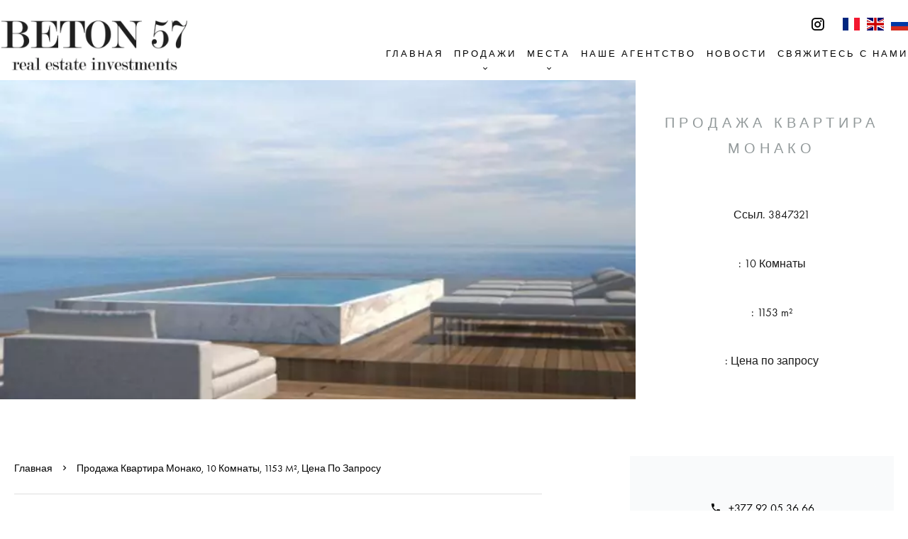

--- FILE ---
content_type: text/html; charset=UTF-8
request_url: https://beton57.com/ru/h%D0%B5%D0%B4%D0%B2%D0%B8%D0%B6%D0%B8%D0%BC%D0%BE%D1%81%D1%82%D1%8C/3847321
body_size: 7359
content:
<!DOCTYPE html>
<html lang="ru" prefix="og: http://ogp.me/ns#">
  <head>

                  <meta charset="UTF-8">
              <title> 10 комнат Сен-Ромен</title>
              <meta name="description" content=" Этот исключительный пентхаус площадью около 1153 м2, включая террасу 578 м2, расположен в районе Сен-Роман, откуда открывается захватывающий панорамный вид...">
              <meta property="og:title" content=" 10 комнат Сен-Ромен">
              <meta property="og:description" content=" Этот исключительный пентхаус площадью около 1153 м2, включая террасу 578 м2, расположен в районе Сен-Роман, откуда открывается захватывающий панорамный вид...">
              <link rel="canonical" href="https://beton57.com/ru/h%D0%B5%D0%B4%D0%B2%D0%B8%D0%B6%D0%B8%D0%BC%D0%BE%D1%81%D1%82%D1%8C/3847321">
              <meta property="og:image" content="https://media.apimo.pro/cache/e77195360c6cb67c704a2cd83f1e71ed_39e75cd747_709-original.jpg">
              <meta property="og:image:width" content="709">
              <meta property="og:image:height" content="467">
              <link rel="alternate" href="https://beton57.com/fr/propriete/vente+appartement+monaco+10-pieces-saint-roman+3847321" hreflang="x-default">
              <link rel="alternate" href="https://beton57.com/fr/propriete/vente+appartement+monaco+10-pieces-saint-roman+3847321" hreflang="fr-fr">
              <link rel="alternate" href="https://beton57.com/en/property/sale+apartment+monaco+10-rooms-apartment-saint-roman+3847321" hreflang="en-gb">
              <link rel="alternate" href="https://beton57.com/ru/h%D0%B5%D0%B4%D0%B2%D0%B8%D0%B6%D0%B8%D0%BC%D0%BE%D1%81%D1%82%D1%8C/3847321" hreflang="ru-ru">
              <link rel="apple-touch-icon" sizes="180x180" href="https://d36vnx92dgl2c5.cloudfront.net/prod/Cello/3363/media/6a7445cf522510e5078de357a372200e.webp">
              <link rel="icon" type="image/jpeg" sizes="32x32" href="https://d36vnx92dgl2c5.cloudfront.net/prod/Cello/3363/media/009c95917509b2b6eb196c5051e36f89.webp">
              <link rel="icon" type="image/jpeg" sizes="16x16" href="https://d36vnx92dgl2c5.cloudfront.net/prod/Cello/3363/media/1c70c67fbb6766efc464ac6961bb195a.webp">
              <link rel="manifest" href="/cache/prod/Cello/3363/site.webmanifest">
              <meta property="og:url" content="https://beton57.com/ru/h%D0%B5%D0%B4%D0%B2%D0%B8%D0%B6%D0%B8%D0%BC%D0%BE%D1%81%D1%82%D1%8C/3847321">
              <meta name="viewport" content="width=device-width">
          
                                                          <link rel="stylesheet" href="https://d36vnx92dgl2c5.cloudfront.net/vendor/flag-icon-css/css/flag-icon.min.css">                  <link rel="stylesheet" href="https://d36vnx92dgl2c5.cloudfront.net/vendor/select2/dist/css/select2.min.css">                  <link rel="stylesheet" href="https://d36vnx92dgl2c5.cloudfront.net/cache/prod/Cello/3363/ca01de9e03d40ba47dcd17e8df7bc45dcda0164b-v1769290564.css">            
                                        <script async src="https://cache.consentframework.com/js/pa/28975/c/u8hMx/stub?lang=en" ></script>                  <script async src="https://choices.consentframework.com/js/pa/28975/c/u8hMx/cmp?lang=en" ></script>                                    <script async src="https://www.googletagmanager.com/gtag/js?id=G-9K6E09S6MN" ></script>                  <script>
  window.dataLayer = window.dataLayer || [];
  function gtag(){dataLayer.push(arguments);}
  gtag('js', new Date());

  gtag('config', 'G-9K6E09S6MN');
</script>
                                                                                    
    
    

        
  </head>
  <body class="property chrome  thumbnail eupopup eupopup-bottom">

    <div class="g-recaptcha"></div>
    
    
      <header>
    <div>
      <div data-id="0" class="zone zone-header-left ">

  <div id="697881eab6345-1" data-module-id="285374" data-instance="1" data-model-namespace="c1942a00567a"
      class="module module-285374 template-2 logo-template-2 module-logo "
            ><a href="/ru/" ><img src="https://d36vnx92dgl2c5.cloudfront.net/prod/Cello/3363/media/930085b2d8ec7707ea4a27084deb8f92.webp"  alt="logo" /></a></div>

</div>


      <div data-id="1" class="zone zone-header-right ">

  <div id="697881eab6470-1" data-module-id="285431" data-instance="1" data-model-namespace="24d1088bea91"
      class="module module-285431 template-1 cluster-template-1 module-cluster "
            ><nav id="697881eab8509-1" data-module-id="285434" data-instance="1" data-model-namespace="3955018db0d1"
      class="module module-285434 template-1 menu-template-1 module-menu inline "
            ><ul></ul></nav><div id="697881eab852d-1" data-module-id="285375" data-instance="1" data-model-namespace="1aa191704001"
      class="module module-285375 template-1 social-menu-template-1 module-social-menu "
            ><ul><li class="social instagram"><a href="https://www.instagram.com/beton57/" target="_blank" rel="me"><i class="mdi mdi-instagram"></i><span>Instagram</span></a></li></ul></div><div id="697881eab854b-1" data-module-id="285433" data-instance="1" data-model-namespace="6ebf745d2863"
      class="module module-285433 template-1 language-template-1 module-language "
            ><div class="content" style="display:none;"><ul><li ><a href="https://beton57.com/fr/propriete/vente+appartement+monaco+10-pieces-saint-roman+3847321"><span class="flag-icon flag-icon-fr"></span></a></li><li ><a href="https://beton57.com/en/property/sale+apartment+monaco+10-rooms-apartment-saint-roman+3847321"><span class="flag-icon flag-icon-gb"></span></a></li><li  class="current" ><a href="https://beton57.com/ru/h%D0%B5%D0%B4%D0%B2%D0%B8%D0%B6%D0%B8%D0%BC%D0%BE%D1%81%D1%82%D1%8C/3847321"><span class="flag-icon flag-icon-ru"></span></a></li></ul></div></div></div>
  <nav id="697881eab64b2-1" data-module-id="285376" data-instance="1" data-model-namespace="74459bf183d5"
      class="module module-285376 template-1 menu-template-1 module-menu main column "
            ><button><i class="mdi mdi-menu"></i></button><ul><li><a href="/ru/" target="_self"  data-current=""><i class="mdi mdi-home"></i><span>Главная</span></a></li><li class=" sub-menu"><a href="/ru/%D0%9F%D1%80%D0%BE%D0%B4%D0%B0%D0%B6%D0%B8" target="_self"  data-current=""><span>Продажи</span></a><ul><li><a href="/ru/monaco" target="_self"  data-current=""><span>Monaco</span></a></li><li><a href="/ru/france" target="_self"  data-current=""><span>France</span></a></li><li><a href="/ru/international" target="_self"  data-current=""><span>International</span></a></li></ul></li><li class=" sub-menu"><a href="/ru/m%D0%B5%D1%81%D1%82%D0%B0" target="_self"  data-current=""><span>Места</span></a><ul><li><a href="/ru/rental-monaco" target="_self"  data-current=""><span>Monaco</span></a></li><li><a href="/ru/rental-france" target="_self"  data-current=""><span>France</span></a></li><li><a href="/ru/location-international" target="_self"  data-current=""><span>International</span></a></li></ul></li><li><a href="/ru/our-agency" target="_self"  data-current=""><span>Наше агентство</span></a></li><li><a href="/ru/news" target="_self"  data-current=""><span>Новости</span></a></li><li><a href="/ru/c%D0%B2%D1%8F%D0%B6%D0%B8%D1%82%D0%B5%D1%81%D1%8C-%D1%81-%D0%BD%D0%B0%D0%BC%D0%B8" target="_self"  data-current=""><span>Свяжитесь с нами</span></a></li></ul></nav>

</div>


    </div>
  </header>

  <div class="wrapper">
      <div data-id="2" class="zone zone-full-width ">

  <div id="697881eab63f2-1" data-module-id="285392" data-instance="1" data-model-namespace="c0baff88d3f1"
      class="module module-285392 main template-1 slider-template-1 module-slider 	waiting
"
            ><div class="slider "><div class="" ><a href="https://d36vnx92dgl2c5.cloudfront.net/prod/Cello/3363/media/669954780558b23fe5906f28cec811a5.webp" class="click-fullscreen" title="Изображение"><img class="picture " data-position="0" src="https://d36vnx92dgl2c5.cloudfront.net/prod/Cello/3363/media/669954780558b23fe5906f28cec811a5.webp" alt="Изображение"></a></a></div></div><div class="api-spinner"><div class="bounce1"></div><div class="bounce2"></div><div class="bounce3"></div></div></div>
  <div id="697881eab64fc-1" data-module-id="285393" data-instance="1" data-model-namespace="3b071e0b46bc"
      class="module module-285393 template-2 property-info-template-2 module-property-info "
            data-property-id="3847321"><h1>Продажа Квартира<br>Монако </h1><p>Ссыл. 3847321</p><p> 
         
                : 10 Комнаты</p><p>
         
           : 1153 m²</p><p>
         
           : Цена по запросу</p></div>

</div>


  <div data-id="3" class="zone zone-top-content ">


</div>


  <div class="row-2 clearfix">
    <div data-id="4" class="zone zone-left-content ">

  <div id="697881eab6429-1" data-module-id="285394" data-instance="1" data-model-namespace="13cb556fb0e9"
      class="module module-285394 template-1 breadcrumb-template-1 module-breadcrumb "
            ><nav><ul><li class="module-breadcrumb-tab"><a href="/ru/">Главная</a></li><li class="module-breadcrumb-tab"><h2><a>Продажа квартира Монако, 10 Комнаты,  1153 m², Цена по запросу</a></h2></li></ul></nav></div>
  <div id="697881eab6521-1" data-module-id="285395" data-instance="1" data-model-namespace="b059c2f6abf9"
      class="module module-285395 template-4 property-info-template-4 module-property-info "
            data-property-id="3847321"><div class="module-header"><h2 class="module-header-title">Дополнительная информация</h2></div><h2 class="title property-title-4" >10 комнат Сен-Ромен</h2><span class="price">Цена по запросу</span><p class="comment" id="description">
          Этот исключительный пентхаус площадью около 1153 м2, включая террасу 578 м2, расположен в районе Сен-Роман, откуда открывается захватывающий панорамный вид на красочную прибрежную полосу.<br /><br />
В отеле проводится полный и высококлассный ремонт, выполненный по высочайшим стандартам и выполненный вручную известными дизайнерами.<br /><br />
Другие услуги включают 2 подвала и 4 парковочных места.
      </p></div>
  <div id="697881eab663e-1" data-module-id="285470" data-instance="1" data-model-namespace="983b8125dcc6"
      class="module module-285470 template-17 property-info-template-17 module-property-info "
            data-property-id="3847321"><div class="module-header"><h2 class="module-header-title">Другие изображения</h2></div><p class="no-information">
      No information available
    </p></div>
  <div id="697881eab668e-1" data-module-id="285402" data-instance="1" data-model-namespace="5efd3dc2aaf1"
      class="module module-285402 template-1 cluster-template-1 module-cluster "
            ><div id="697881eaba2c8-1" data-module-id="285398" data-instance="1" data-model-namespace="11f5f592dfc5"
      class="module module-285398 template-5 property-info-template-5 module-property-info "
            data-property-id="3847321"><div class="module-header"><h3 class="module-header-title">Площадь</h3></div><p class="no-information">
      No information available
    </p></div><div id="697881eaba300-1" data-module-id="285399" data-instance="1" data-model-namespace="19999a0d700c"
      class="module module-285399 template-8 property-info-template-8 module-property-info "
            data-property-id="3847321"><div class="module-header"><h3 class="module-header-title">Инфраструктура</h3></div><p class="no-information">
      No information available
    </p></div><div id="697881eaba318-1" data-module-id="285400" data-instance="1" data-model-namespace="a887377c3f3d"
      class="module module-285400 template-6 property-info-template-6 module-property-info "
            data-property-id="3847321"><div class="module-header"><h3 class="module-header-title">Услуги</h3></div><p class="no-information">
      No information available
    </p></div><div id="697881eaba33c-1" data-module-id="285401" data-instance="1" data-model-namespace="dc4a848690b9"
      class="module module-285401 template-7 property-info-template-7 module-property-info "
            data-property-id="3847321"><div class="module-header"><h3 class="module-header-title">Правая информация</h3></div><p class="no-information">
      No information available
    </p></div></div>

</div>


    <div data-id="5" class="zone zone-right-content ">

  <div id="697881eab644e-1" data-module-id="285406" data-instance="1" data-model-namespace="42dbc1b80837"
      class="module module-285406 template-1 cluster-template-1 module-cluster "
            ><div id="697881eab83f4-1" data-module-id="285407" data-instance="1" data-model-namespace="00ef6bbaf643"
      class="module module-285407 template-1 user-template-1 module-user "
            ><ul class="listing"><li class=" col col-3"><div class="container"><div class="info"><h3>
																	Jérémy
									VERGES
																										<em>Управляющий</em></h3><p><span class="phone"><i class="mdi mdi-phone"></i><a href="tel:+37792053666">+377 92 05 36 66</a></span><br><span class="email"><i class="mdi mdi-email-outline"></i><a href="mailto:contact@beton57.com">contact@beton57.com</a></span></p></div></div></li></ul></div><div id="697881eab8445-1" data-module-id="285408" data-instance="1" data-model-namespace="e1d48f297611"
      class="module module-285408 template-1 contact-template-1 module-contact "
            ><div class="module-header"><h2 class="module-header-title">Запросить дополнительную информацию</h2></div><form name="contact-form-285408" method="post" action="https://beton57.com/ru/h%D0%B5%D0%B4%D0%B2%D0%B8%D0%B6%D0%B8%D0%BC%D0%BE%D1%81%D1%82%D1%8C/3847321"><div class="field firstname text"><input type="text" id="contact-form-285408_firstname" name="contact-form-285408[firstname]" required="required" placeholder="Имя" class="" name="firstname" /></div><div class="field lastname text"><input type="text" id="contact-form-285408_lastname" name="contact-form-285408[lastname]" required="required" placeholder="Фамилия" class="" name="lastname" /></div><div class="field email email"><input type="email" id="contact-form-285408_email" name="contact-form-285408[email]" required="required" placeholder="E-mail" class="" name="email" /></div><div class="field phone tel"><input id="contact-form-285408_phone" name="contact-form-285408[phone]" required="required" placeholder="Телефон" class="" name="phone" type="tel" default-value=""  /></div><div class="field message textarea"><textarea id="contact-form-285408_message" name="contact-form-285408[message]" placeholder="Сообщение" class="" name="message"></textarea></div><div class="field recaptcha recaptcha"><script>

                    window.onloadCallback = function() {
                        $('.g-recaptcha').each(function(i, v) {
                            const $placeholder = $(this)

                            $placeholder.data('widget-id', i);

                            grecaptcha.render( this, {
                                callback: function( token ) {

                                    return new Promise(function(resolve, reject) {
                                    if( grecaptcha === undefined ) {
                                        console.log( 'reCaptcha not defined' )
                                        reject()
                                    }

                                    var response = grecaptcha.getResponse( $placeholder.data('widget-id') )
                                    if( !response ) {
                                        console.log( 'Could not get reCaptcha response' )
                                        reject()
                                    }

                                    const $form = $placeholder.closest('form')

                                    $form.find('.g-recaptcha-response').val( token )
                                    // Add a class that will be used to bypass the prevented submit event
                                    $form.addClass('recap-done')
                                    // submit by clicking the submit button of your form
                                    .find('[type="submit"]').trigger('click')
                                    resolve()
                                    grecaptcha.reset( $placeholder.data('widget-id') )
                                    })
                                },
                                sitekey: '6LctG6wUAAAAALSwjJO9bWoLzy3gi7yZn305f91K',
                                size: 'invisible', // This makes the real reCaptcha V2 Invisible
                            });
                        });
                    };

                </script><div class="g-recaptcha" data-sitekey="6LctG6wUAAAAALSwjJO9bWoLzy3gi7yZn305f91K"></div></div><div class="rgpd"><input type="checkbox" required><label>Я прочитал и принимаю <a href="/ru/mentions-legal">политику конфиденциальности</a> этого сайта</label></div><div><button type="submit" id="contact-form-285408_submit" name="contact-form-285408[submit]" class="submit">
                Отправить
    </button></div></form></div></div>
  <div id="697881eab6553-1" data-module-id="285405" data-instance="1" data-model-namespace="426394d2a914"
      class="module module-285405 template-1 share-template-1 module-share "
            ><div class="module-header"><h2 class="module-header-title">Поделиться</h2></div><div class="content"><ul><li class="social facebook icon-facebook icon-border"><a href="#"><i class="mdi mdi-facebook"></i><span>Facebook</span></a></li><li class="social twitter icon-twitter icon-border"><a href="#"><svg xmlns="http://www.w3.org/2000/svg" fill="none" height="25" width="25" viewBox="0 0 512 512"><path clip-rule="evenodd" d="M192.034 98H83l129.275 170.757L91.27 412h55.908l91.521-108.34 81.267 107.343H429L295.968 235.284l.236.303L410.746 99.994h-55.908l-85.062 100.694zm-48.849 29.905h33.944l191.686 253.193h-33.944z" fill="#fff" fill-rule="evenodd"/></svg><span>Twitter</span></a></li><li class="social whatsapp icon-whatsapp icon-border"><a href="#"><i class="mdi mdi-whatsapp"></i><span>Whatsapp</span></a></li><li class="social linkedin icon-linkedin icon-border"><a href="#"><i class="mdi mdi-linkedin"></i><span>Linkedin</span></a></li></ul></div></div>
  <div id="697881eab6614-1" data-module-id="285409" data-instance="1" data-model-namespace="c85de4202376"
      class="module module-285409 template-15 property-info-template-15 module-property-info "
            data-property-id="3847321"><div class="module-header"><h2 class="module-header-title">Энергосбережение</h2></div><p class="no-information">
      No information available
    </p></div>

</div>


  </div>
  <div data-id="6" class="zone zone-bottom-content ">


</div>


  </div>

  <footer>
    <div data-id="7" class="zone zone-footer ">

  <nav id="697881eab63c8-1" data-module-id="285377" data-instance="1" data-model-namespace="376d2984c2c2"
      class="module module-285377 template-1 menu-template-1 module-menu column "
            ><ul><li><a href="/ru/" target="_self"  data-current=""><i class="mdi mdi-home"></i><span>Главная</span></a></li><li><a href="/ru/%D0%9F%D1%80%D0%BE%D0%B4%D0%B0%D0%B6%D0%B8" target="_self"  data-current=""><span>Продажи</span></a></li><li><a href="/ru/m%D0%B5%D1%81%D1%82%D0%B0" target="_self"  data-current=""><span>Места</span></a></li><li><a href="/ru/our-agency" target="_self"  data-current=""><span>Наше агентство</span></a></li><li><a href="/ru/c%D0%B2%D1%8F%D0%B6%D0%B8%D1%82%D0%B5%D1%81%D1%8C-%D1%81-%D0%BD%D0%B0%D0%BC%D0%B8" target="_self"  data-current=""><span>Свяжитесь с нами</span></a></li></ul></nav>
  <div id="697881eab648f-1" data-module-id="288967" data-instance="1" data-model-namespace="842d31543b90"
      class="module module-288967 template-1 cms-template-1 module-cms only-text "
            ><div class="info "></div></div>
  <nav id="697881eab64dd-1" data-module-id="285378" data-instance="1" data-model-namespace="97fa29e86fdc"
      class="module module-285378 template-1 menu-template-1 module-menu column "
            ><ul><li><a href="/ru/legals/fees" target="_self"  data-current=""><span>Стоимость услуг</span></a></li><li><a href="/ru/%D0%9F%D0%B5%D1%80%D1%81%D0%BE%D0%BD%D0%B0%D0%BB%D1%8C%D0%BD%D1%8B%D0%B5-%D0%B4%D0%B0%D0%BD%D0%BD%D1%8B%D0%B5" target="_self"  data-current=""><span>Персональные данные</span></a></li><li><a href="/ru/%D0%98%D1%81%D0%BF%D0%BE%D0%BB%D1%8C%D0%B7%D0%BE%D0%B2%D0%B0%D0%BD%D0%B8%D0%B5-cookie-%D1%84%D0%B0%D0%B9%D0%BB%D0%BE%D0%B2" target="_self"  data-current=""><span>Использование cookie-файлов</span></a></li><li><a href="/ru/mentions-legal" target="_self"  data-current=""><span>Политика конфиденциальности</span></a></li></ul></nav>
  <div id="697881eab65e3-1" data-module-id="285418" data-instance="1" data-model-namespace="2a0176f1a417"
      class="module module-285418 template-1 agency-template-1 module-agency simple "
            ><article class="agency"><div class="info"><h2><a href="#">Beton 57</a></h2><p class="address"><i class="mdi mdi-map-marker-outline"></i>
						18 quai Jean Charles Rey<br>
																&quot;Le Mantegna&quot;<br>
																98000
						Монако<br>
																Монако
									</p><p><span class="phone"><i class="mdi mdi-phone"></i><a href="tel:+377-92053666">+377 92 05 36 66</a></span><br><span class="email"><i class="mdi mdi-email-outline"></i><a href="mailto:contact@beton57.com">contact@beton57.com</a></span><br></p></div></article></div>
  <div id="697881eab665e-1" data-module-id="285380" data-instance="1" data-model-namespace="5bd66fda6b36"
      class="module module-285380 template-1 social-menu-template-1 module-social-menu "
            ><ul><li class="social instagram"><a href="https://www.instagram.com/beton57/" target="_blank" rel="me"><i class="mdi mdi-instagram"></i><span>Instagram</span></a></li></ul></div>

</div>


    <div data-id="8" class="zone zone-legal ">

  <div id="697881eab65bd-1" data-module-id="285423" data-instance="1" data-model-namespace="4e2a2b6354af"
      class="module module-285423 template-8 legal-template-8 module-legal template8 "
            ><p><a href='javascript:Sddan.cmp.displayUI()'>Изменить настройки cookies</a></p><p ><a href="https://livein.mc/fr/">
										Design by <span>LIVEIN</span></a></p><p>©2026 Beton 57</p></div>

</div>


  </footer>

                      <link media="print"onload="this.media='all'"rel="stylesheet" href="https://d36vnx92dgl2c5.cloudfront.net/static/Realtix/Global/mdi/css/materialdesignicons.min.css">                  <link media="print"onload="this.media='all'"rel="stylesheet" href="https://d36vnx92dgl2c5.cloudfront.net/vendor/kernel-webfont/build/css/icons.css">                                                                  
    
                  <script src="https://d36vnx92dgl2c5.cloudfront.net/cache/prod/Cello/3363/model/a6e3efdc78b8c97f0d1fc0c2e42a3b5e286cf5f2-v1769505259.0331.js" ></script>                                                      <script src="https://d36vnx92dgl2c5.cloudfront.net/vendor/jquery/dist/jquery.min.js" ></script>                                                      <script src="https://d36vnx92dgl2c5.cloudfront.net/vendor/owl.carousel/owl.carousel.js" ></script>                  <script type="application/ld+json">
{
  "@context": "https://schema.org/",
  "@type": "Product",
  "name": "module_property_info_title",
  "image": [
          "https://d36vnx92dgl2c5.cloudfront.net/prod/Cello/3363/media/669954780558b23fe5906f28cec811a5.webp"       ],
  "sku": "3847321",
  "brand": {
    "@type": "Organization",
    "name": "Beton 57"
  },
    "description": "\u042D\u0442\u043E\u0442\u0020\u0438\u0441\u043A\u043B\u044E\u0447\u0438\u0442\u0435\u043B\u044C\u043D\u044B\u0439\u0020\u043F\u0435\u043D\u0442\u0445\u0430\u0443\u0441\u0020\u043F\u043B\u043E\u0449\u0430\u0434\u044C\u044E\u0020\u043E\u043A\u043E\u043B\u043E\u00201153\u0020\u043C2,\u0020\u0432\u043A\u043B\u044E\u0447\u0430\u044F\u0020\u0442\u0435\u0440\u0440\u0430\u0441\u0443\u0020578\u0020\u043C2,\u0020\u0440\u0430\u0441\u043F\u043E\u043B\u043E\u0436\u0435\u043D\u0020\u0432\u0020\u0440\u0430\u0439\u043E\u043D\u0435\u0020\u0421\u0435\u043D\u002D\u0420\u043E\u043C\u0430\u043D,\u0020\u043E\u0442\u043A\u0443\u0434\u0430\u0020\u043E\u0442\u043A\u0440\u044B\u0432\u0430\u0435\u0442\u0441\u044F\u0020\u0437\u0430\u0445\u0432\u0430\u0442\u044B\u0432\u0430\u044E\u0449\u0438\u0439\u0020\u043F\u0430\u043D\u043E\u0440\u0430\u043C\u043D\u044B\u0439\u0020\u0432\u0438\u0434\u0020\u043D\u0430\u0020\u043A\u0440\u0430\u0441\u043E\u0447\u043D\u0443\u044E\u0020\u043F\u0440\u0438\u0431\u0440\u0435\u0436\u043D\u0443\u044E\u0020\u043F\u043E\u043B\u043E\u0441\u0443.\r\n\r\n\u0412\u0020\u043E\u0442\u0435\u043B\u0435\u0020\u043F\u0440\u043E\u0432\u043E\u0434\u0438\u0442\u0441\u044F\u0020\u043F\u043E\u043B\u043D\u044B\u0439\u0020\u0438\u0020\u0432\u044B\u0441\u043E\u043A\u043E\u043A\u043B\u0430\u0441\u0441\u043D\u044B\u0439\u0020\u0440\u0435\u043C\u043E\u043D\u0442,\u0020\u0432\u044B\u043F\u043E\u043B\u043D\u0435\u043D\u043D\u044B\u0439\u0020\u043F\u043E\u0020\u0432\u044B\u0441\u043E\u0447\u0430\u0439\u0448\u0438\u043C\u0020\u0441\u0442\u0430\u043D\u0434\u0430\u0440\u0442\u0430\u043C\u0020\u0438\u0020\u0432\u044B\u043F\u043E\u043B\u043D\u0435\u043D\u043D\u044B\u0439\u0020\u0432\u0440\u0443\u0447\u043D\u0443\u044E\u0020\u0438\u0437\u0432\u0435\u0441\u0442\u043D\u044B\u043C\u0438\u0020\u0434\u0438\u0437\u0430\u0439\u043D\u0435\u0440\u0430\u043C\u0438.\r\n\r\n\u0414\u0440\u0443\u0433\u0438\u0435\u0020\u0443\u0441\u043B\u0443\u0433\u0438\u0020\u0432\u043A\u043B\u044E\u0447\u0430\u044E\u0442\u00202\u0020\u043F\u043E\u0434\u0432\u0430\u043B\u0430\u0020\u0438\u00204\u0020\u043F\u0430\u0440\u043A\u043E\u0432\u043E\u0447\u043D\u044B\u0445\u0020\u043C\u0435\u0441\u0442\u0430.",
    "offers": {
    "@type": "Offer",
    "url": "https://beton57.com/ru/h%D0%B5%D0%B4%D0%B2%D0%B8%D0%B6%D0%B8%D0%BC%D0%BE%D1%81%D1%82%D1%8C/3847321",
    "priceCurrency": "EUR",
        "price": "0",
        "priceValidUntil": "2026-02-27",
    "availability": "InStock",
    "seller": {
      "@type": "Organization",
      "name": "Beton 57"
    }
  }
}
</script>
                  <script src="https://d36vnx92dgl2c5.cloudfront.net/vendor/select2/dist/js/select2.full.min.js" ></script>                  <script src="https://d36vnx92dgl2c5.cloudfront.net/cache/prod/Cello/3363/25bf3b57ffadfec8ae6936c08a150701cd8144ef-v1769290564.js" ></script>        
        
    
    <div class="recaptcha-terms">
      <p>Этот сайт защищен reCAPTCHA, и применяются <a target="_blank" href="https://policies.google.com/privacy">Политика конфиденциальности</a> и <a target="_blank" href="https://policies.google.com/terms">Условия использования</a> Google.</p>
    </div>

  </body>
</html>
